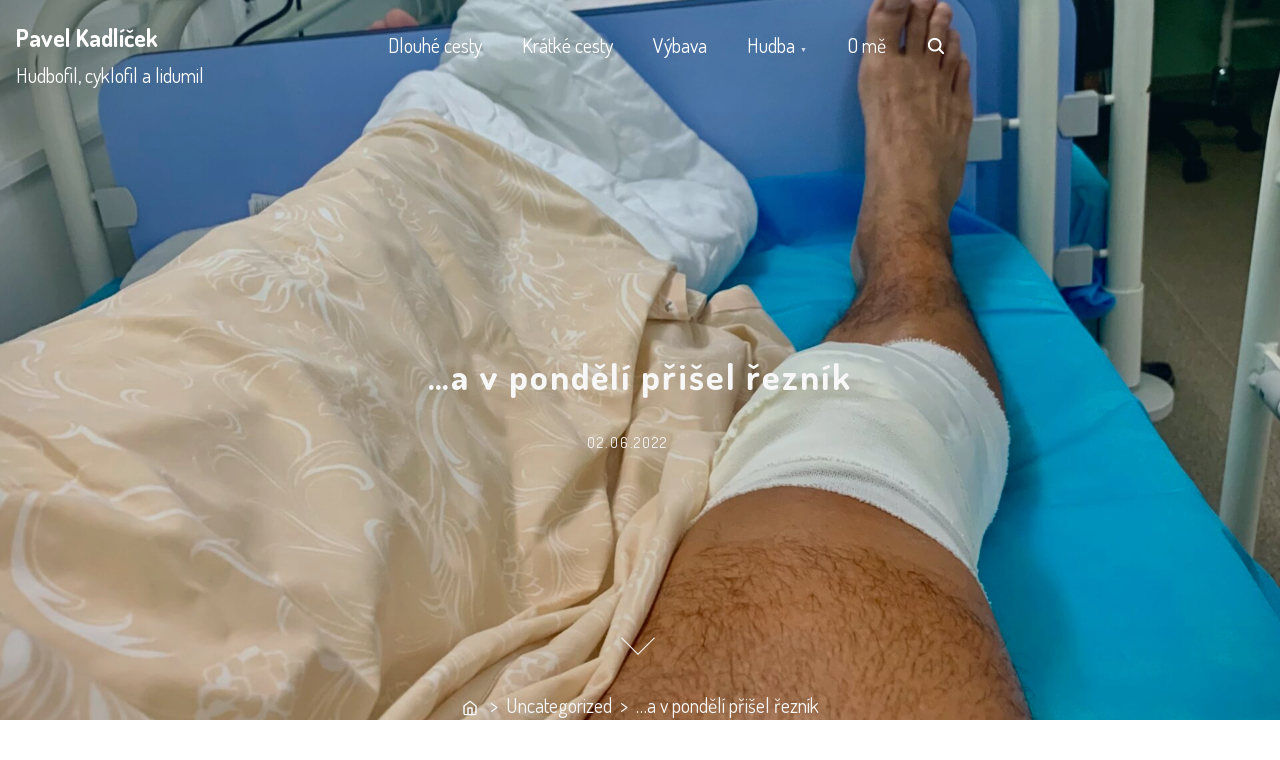

--- FILE ---
content_type: text/html; charset=UTF-8
request_url: https://pavelkadlicek.cz/uncategorized/a-v-pondeli-prisel-reznik
body_size: 14436
content:
<!doctype html>
<html lang="en-US">
<head>
	<meta charset="UTF-8">
	<meta name="viewport" content="width=device-width, initial-scale=1">
	<link rel="profile" href="https://gmpg.org/xfn/11">
	<title>&#8230;a v pondělí přišel řezník &#8211; Pavel Kadlíček</title>
<meta name='robots' content='max-image-preview:large' />
<link rel='dns-prefetch' href='//fonts.googleapis.com' />
<link rel='dns-prefetch' href='//s.w.org' />
<link href='https://fonts.gstatic.com' crossorigin rel='preconnect' />
<link rel="alternate" type="application/rss+xml" title="Pavel Kadlíček &raquo; Feed" href="https://pavelkadlicek.cz/feed" />
<link rel="alternate" type="application/rss+xml" title="Pavel Kadlíček &raquo; Comments Feed" href="https://pavelkadlicek.cz/comments/feed" />
<script>
window._wpemojiSettings = {"baseUrl":"https:\/\/s.w.org\/images\/core\/emoji\/13.1.0\/72x72\/","ext":".png","svgUrl":"https:\/\/s.w.org\/images\/core\/emoji\/13.1.0\/svg\/","svgExt":".svg","source":{"concatemoji":"https:\/\/pavelkadlicek.cz\/wp-includes\/js\/wp-emoji-release.min.js?ver=5.9.12"}};
/*! This file is auto-generated */
!function(e,a,t){var n,r,o,i=a.createElement("canvas"),p=i.getContext&&i.getContext("2d");function s(e,t){var a=String.fromCharCode;p.clearRect(0,0,i.width,i.height),p.fillText(a.apply(this,e),0,0);e=i.toDataURL();return p.clearRect(0,0,i.width,i.height),p.fillText(a.apply(this,t),0,0),e===i.toDataURL()}function c(e){var t=a.createElement("script");t.src=e,t.defer=t.type="text/javascript",a.getElementsByTagName("head")[0].appendChild(t)}for(o=Array("flag","emoji"),t.supports={everything:!0,everythingExceptFlag:!0},r=0;r<o.length;r++)t.supports[o[r]]=function(e){if(!p||!p.fillText)return!1;switch(p.textBaseline="top",p.font="600 32px Arial",e){case"flag":return s([127987,65039,8205,9895,65039],[127987,65039,8203,9895,65039])?!1:!s([55356,56826,55356,56819],[55356,56826,8203,55356,56819])&&!s([55356,57332,56128,56423,56128,56418,56128,56421,56128,56430,56128,56423,56128,56447],[55356,57332,8203,56128,56423,8203,56128,56418,8203,56128,56421,8203,56128,56430,8203,56128,56423,8203,56128,56447]);case"emoji":return!s([10084,65039,8205,55357,56613],[10084,65039,8203,55357,56613])}return!1}(o[r]),t.supports.everything=t.supports.everything&&t.supports[o[r]],"flag"!==o[r]&&(t.supports.everythingExceptFlag=t.supports.everythingExceptFlag&&t.supports[o[r]]);t.supports.everythingExceptFlag=t.supports.everythingExceptFlag&&!t.supports.flag,t.DOMReady=!1,t.readyCallback=function(){t.DOMReady=!0},t.supports.everything||(n=function(){t.readyCallback()},a.addEventListener?(a.addEventListener("DOMContentLoaded",n,!1),e.addEventListener("load",n,!1)):(e.attachEvent("onload",n),a.attachEvent("onreadystatechange",function(){"complete"===a.readyState&&t.readyCallback()})),(n=t.source||{}).concatemoji?c(n.concatemoji):n.wpemoji&&n.twemoji&&(c(n.twemoji),c(n.wpemoji)))}(window,document,window._wpemojiSettings);
</script>
<style>
img.wp-smiley,
img.emoji {
	display: inline !important;
	border: none !important;
	box-shadow: none !important;
	height: 1em !important;
	width: 1em !important;
	margin: 0 0.07em !important;
	vertical-align: -0.1em !important;
	background: none !important;
	padding: 0 !important;
}
</style>
	<link rel='stylesheet' id='wp-block-library-css'  href='https://pavelkadlicek.cz/wp-includes/css/dist/block-library/style.min.css?ver=5.9.12' media='all' />
<style id='global-styles-inline-css'>
body{--wp--preset--color--black: #000000;--wp--preset--color--cyan-bluish-gray: #abb8c3;--wp--preset--color--white: #ffffff;--wp--preset--color--pale-pink: #f78da7;--wp--preset--color--vivid-red: #cf2e2e;--wp--preset--color--luminous-vivid-orange: #ff6900;--wp--preset--color--luminous-vivid-amber: #fcb900;--wp--preset--color--light-green-cyan: #7bdcb5;--wp--preset--color--vivid-green-cyan: #00d084;--wp--preset--color--pale-cyan-blue: #8ed1fc;--wp--preset--color--vivid-cyan-blue: #0693e3;--wp--preset--color--vivid-purple: #9b51e0;--wp--preset--color--green: #0b8276;--wp--preset--color--yellow: #fbc02d;--wp--preset--gradient--vivid-cyan-blue-to-vivid-purple: linear-gradient(135deg,rgba(6,147,227,1) 0%,rgb(155,81,224) 100%);--wp--preset--gradient--light-green-cyan-to-vivid-green-cyan: linear-gradient(135deg,rgb(122,220,180) 0%,rgb(0,208,130) 100%);--wp--preset--gradient--luminous-vivid-amber-to-luminous-vivid-orange: linear-gradient(135deg,rgba(252,185,0,1) 0%,rgba(255,105,0,1) 100%);--wp--preset--gradient--luminous-vivid-orange-to-vivid-red: linear-gradient(135deg,rgba(255,105,0,1) 0%,rgb(207,46,46) 100%);--wp--preset--gradient--very-light-gray-to-cyan-bluish-gray: linear-gradient(135deg,rgb(238,238,238) 0%,rgb(169,184,195) 100%);--wp--preset--gradient--cool-to-warm-spectrum: linear-gradient(135deg,rgb(74,234,220) 0%,rgb(151,120,209) 20%,rgb(207,42,186) 40%,rgb(238,44,130) 60%,rgb(251,105,98) 80%,rgb(254,248,76) 100%);--wp--preset--gradient--blush-light-purple: linear-gradient(135deg,rgb(255,206,236) 0%,rgb(152,150,240) 100%);--wp--preset--gradient--blush-bordeaux: linear-gradient(135deg,rgb(254,205,165) 0%,rgb(254,45,45) 50%,rgb(107,0,62) 100%);--wp--preset--gradient--luminous-dusk: linear-gradient(135deg,rgb(255,203,112) 0%,rgb(199,81,192) 50%,rgb(65,88,208) 100%);--wp--preset--gradient--pale-ocean: linear-gradient(135deg,rgb(255,245,203) 0%,rgb(182,227,212) 50%,rgb(51,167,181) 100%);--wp--preset--gradient--electric-grass: linear-gradient(135deg,rgb(202,248,128) 0%,rgb(113,206,126) 100%);--wp--preset--gradient--midnight: linear-gradient(135deg,rgb(2,3,129) 0%,rgb(40,116,252) 100%);--wp--preset--duotone--dark-grayscale: url('#wp-duotone-dark-grayscale');--wp--preset--duotone--grayscale: url('#wp-duotone-grayscale');--wp--preset--duotone--purple-yellow: url('#wp-duotone-purple-yellow');--wp--preset--duotone--blue-red: url('#wp-duotone-blue-red');--wp--preset--duotone--midnight: url('#wp-duotone-midnight');--wp--preset--duotone--magenta-yellow: url('#wp-duotone-magenta-yellow');--wp--preset--duotone--purple-green: url('#wp-duotone-purple-green');--wp--preset--duotone--blue-orange: url('#wp-duotone-blue-orange');--wp--preset--font-size--small: 13px;--wp--preset--font-size--medium: 20px;--wp--preset--font-size--large: 36px;--wp--preset--font-size--x-large: 42px;}.has-black-color{color: var(--wp--preset--color--black) !important;}.has-cyan-bluish-gray-color{color: var(--wp--preset--color--cyan-bluish-gray) !important;}.has-white-color{color: var(--wp--preset--color--white) !important;}.has-pale-pink-color{color: var(--wp--preset--color--pale-pink) !important;}.has-vivid-red-color{color: var(--wp--preset--color--vivid-red) !important;}.has-luminous-vivid-orange-color{color: var(--wp--preset--color--luminous-vivid-orange) !important;}.has-luminous-vivid-amber-color{color: var(--wp--preset--color--luminous-vivid-amber) !important;}.has-light-green-cyan-color{color: var(--wp--preset--color--light-green-cyan) !important;}.has-vivid-green-cyan-color{color: var(--wp--preset--color--vivid-green-cyan) !important;}.has-pale-cyan-blue-color{color: var(--wp--preset--color--pale-cyan-blue) !important;}.has-vivid-cyan-blue-color{color: var(--wp--preset--color--vivid-cyan-blue) !important;}.has-vivid-purple-color{color: var(--wp--preset--color--vivid-purple) !important;}.has-black-background-color{background-color: var(--wp--preset--color--black) !important;}.has-cyan-bluish-gray-background-color{background-color: var(--wp--preset--color--cyan-bluish-gray) !important;}.has-white-background-color{background-color: var(--wp--preset--color--white) !important;}.has-pale-pink-background-color{background-color: var(--wp--preset--color--pale-pink) !important;}.has-vivid-red-background-color{background-color: var(--wp--preset--color--vivid-red) !important;}.has-luminous-vivid-orange-background-color{background-color: var(--wp--preset--color--luminous-vivid-orange) !important;}.has-luminous-vivid-amber-background-color{background-color: var(--wp--preset--color--luminous-vivid-amber) !important;}.has-light-green-cyan-background-color{background-color: var(--wp--preset--color--light-green-cyan) !important;}.has-vivid-green-cyan-background-color{background-color: var(--wp--preset--color--vivid-green-cyan) !important;}.has-pale-cyan-blue-background-color{background-color: var(--wp--preset--color--pale-cyan-blue) !important;}.has-vivid-cyan-blue-background-color{background-color: var(--wp--preset--color--vivid-cyan-blue) !important;}.has-vivid-purple-background-color{background-color: var(--wp--preset--color--vivid-purple) !important;}.has-black-border-color{border-color: var(--wp--preset--color--black) !important;}.has-cyan-bluish-gray-border-color{border-color: var(--wp--preset--color--cyan-bluish-gray) !important;}.has-white-border-color{border-color: var(--wp--preset--color--white) !important;}.has-pale-pink-border-color{border-color: var(--wp--preset--color--pale-pink) !important;}.has-vivid-red-border-color{border-color: var(--wp--preset--color--vivid-red) !important;}.has-luminous-vivid-orange-border-color{border-color: var(--wp--preset--color--luminous-vivid-orange) !important;}.has-luminous-vivid-amber-border-color{border-color: var(--wp--preset--color--luminous-vivid-amber) !important;}.has-light-green-cyan-border-color{border-color: var(--wp--preset--color--light-green-cyan) !important;}.has-vivid-green-cyan-border-color{border-color: var(--wp--preset--color--vivid-green-cyan) !important;}.has-pale-cyan-blue-border-color{border-color: var(--wp--preset--color--pale-cyan-blue) !important;}.has-vivid-cyan-blue-border-color{border-color: var(--wp--preset--color--vivid-cyan-blue) !important;}.has-vivid-purple-border-color{border-color: var(--wp--preset--color--vivid-purple) !important;}.has-vivid-cyan-blue-to-vivid-purple-gradient-background{background: var(--wp--preset--gradient--vivid-cyan-blue-to-vivid-purple) !important;}.has-light-green-cyan-to-vivid-green-cyan-gradient-background{background: var(--wp--preset--gradient--light-green-cyan-to-vivid-green-cyan) !important;}.has-luminous-vivid-amber-to-luminous-vivid-orange-gradient-background{background: var(--wp--preset--gradient--luminous-vivid-amber-to-luminous-vivid-orange) !important;}.has-luminous-vivid-orange-to-vivid-red-gradient-background{background: var(--wp--preset--gradient--luminous-vivid-orange-to-vivid-red) !important;}.has-very-light-gray-to-cyan-bluish-gray-gradient-background{background: var(--wp--preset--gradient--very-light-gray-to-cyan-bluish-gray) !important;}.has-cool-to-warm-spectrum-gradient-background{background: var(--wp--preset--gradient--cool-to-warm-spectrum) !important;}.has-blush-light-purple-gradient-background{background: var(--wp--preset--gradient--blush-light-purple) !important;}.has-blush-bordeaux-gradient-background{background: var(--wp--preset--gradient--blush-bordeaux) !important;}.has-luminous-dusk-gradient-background{background: var(--wp--preset--gradient--luminous-dusk) !important;}.has-pale-ocean-gradient-background{background: var(--wp--preset--gradient--pale-ocean) !important;}.has-electric-grass-gradient-background{background: var(--wp--preset--gradient--electric-grass) !important;}.has-midnight-gradient-background{background: var(--wp--preset--gradient--midnight) !important;}.has-small-font-size{font-size: var(--wp--preset--font-size--small) !important;}.has-medium-font-size{font-size: var(--wp--preset--font-size--medium) !important;}.has-large-font-size{font-size: var(--wp--preset--font-size--large) !important;}.has-x-large-font-size{font-size: var(--wp--preset--font-size--x-large) !important;}
</style>
<link rel='stylesheet' id='foobox-free-min-css'  href='https://pavelkadlicek.cz/wp-content/plugins/foobox-image-lightbox/free/css/foobox.free.min.css?ver=2.7.17' media='all' />
<link rel='stylesheet' id='pliska-style-css'  href='https://pavelkadlicek.cz/wp-content/themes/pliska/assets/css/app.css?ver=0.2.5' media='all' />
<link rel='stylesheet' media="print" onload="this.media='all'" id='pliska-fonts-css'  href='//fonts.googleapis.com/css?family=Dosis%3A500%2C700%2C900%7CDosis%3A300%2C400&#038;ver=0.2.5#038;subset=latin%2Clatin-ext&#038;display=swap' media='all' />
<script id='pliska-options-js-extra'>
var pliska_customizer_object = {"overlay":"1","animation":"1","fixed_header":"","sticky_header":"1","has_header_image":"1","site_title_animation":"bounce","myAjax":{"ajaxurl":"https:\/\/pavelkadlicek.cz\/wp-admin\/admin-ajax.php","has_voted":false}};
</script>
<script src='https://pavelkadlicek.cz/wp-content/themes/pliska/assets/js/theme-options.min.js?ver=0.2.5' id='pliska-options-js'></script>
<script src='https://pavelkadlicek.cz/wp-includes/js/jquery/jquery.min.js?ver=3.6.0' id='jquery-core-js'></script>
<script src='https://pavelkadlicek.cz/wp-includes/js/jquery/jquery-migrate.min.js?ver=3.3.2' id='jquery-migrate-js'></script>
<script id='foobox-free-min-js-before'>
/* Run FooBox FREE (v2.7.17) */
var FOOBOX = window.FOOBOX = {
	ready: true,
	disableOthers: false,
	o: {wordpress: { enabled: true }, countMessage:'image %index of %total', excludes:'.fbx-link,.nofoobox,.nolightbox,a[href*="pinterest.com/pin/create/button/"]', affiliate : { enabled: false }},
	selectors: [
		".foogallery-container.foogallery-lightbox-foobox", ".foogallery-container.foogallery-lightbox-foobox-free", ".gallery", ".wp-block-gallery", ".wp-caption", ".wp-block-image", "a:has(img[class*=wp-image-])", ".foobox"
	],
	pre: function( $ ){
		// Custom JavaScript (Pre)
		
	},
	post: function( $ ){
		// Custom JavaScript (Post)
		
		// Custom Captions Code
		
	},
	custom: function( $ ){
		// Custom Extra JS
		
	}
};
</script>
<script src='https://pavelkadlicek.cz/wp-content/plugins/foobox-image-lightbox/free/js/foobox.free.min.js?ver=2.7.17' id='foobox-free-min-js'></script>
<link rel="https://api.w.org/" href="https://pavelkadlicek.cz/wp-json/" /><link rel="alternate" type="application/json" href="https://pavelkadlicek.cz/wp-json/wp/v2/posts/17597" /><link rel="EditURI" type="application/rsd+xml" title="RSD" href="https://pavelkadlicek.cz/xmlrpc.php?rsd" />
<link rel="wlwmanifest" type="application/wlwmanifest+xml" href="https://pavelkadlicek.cz/wp-includes/wlwmanifest.xml" /> 
<meta name="generator" content="WordPress 5.9.12" />
<link rel="canonical" href="https://pavelkadlicek.cz/uncategorized/a-v-pondeli-prisel-reznik" />
<link rel='shortlink' href='https://pavelkadlicek.cz/?p=17597' />
<link rel="alternate" type="application/json+oembed" href="https://pavelkadlicek.cz/wp-json/oembed/1.0/embed?url=https%3A%2F%2Fpavelkadlicek.cz%2Funcategorized%2Fa-v-pondeli-prisel-reznik" />
<link rel="alternate" type="text/xml+oembed" href="https://pavelkadlicek.cz/wp-json/oembed/1.0/embed?url=https%3A%2F%2Fpavelkadlicek.cz%2Funcategorized%2Fa-v-pondeli-prisel-reznik&#038;format=xml" />
<link type="text/css" rel="stylesheet" href="https://pavelkadlicek.cz/wp-content/plugins/posts-for-page/pfp.css" />
<meta property="og:image" content="https://pavelkadlicek.cz/wp-content/uploads/2022/06/IMG_0744-scaled.jpg" />	
	<style>
	body {
		color: #404040;
	}
	h1, h2, h3, h4, h5, h6, .entry-title a, .entry-title a:hover, .entry-title a:focus{
		color: #404040;
	}
	.hentry .feather-clock, .hentry .feather-comment {
		stroke: #404040;
		opacity: .75;
	}
	.hentry .tag-icon {
		fill: #404040;
		opacity: .65;
	}
	a {
		color: #128284;
	}
	a:hover, a:active, a:focus {
		color: #066664;
	}
	button, input[type="button"], input[type="reset"], input[type="submit"] {
		background: #0b8276;
	}
	.header-buttons .left-btn button {
		background: #fbc02d;
		border-color: #fbc02d;
	}
	.header-buttons .left-btn button:before {
		border: 2px solid #fbc02d;
	}
	.cart-counter {
		background: #fbc02d;
	}
	.top-meta .cat-links a:nth-of-type(3n+1) {
		background: #fbc02d;
	}
	.top-meta .cat-links a:nth-of-type(3n+1):hover {
		background: #0b8276;
	}
	.widget-area h2, .comments-title, .comment-reply-title, .related-posts-wrapper h2,
	.section-right-image h2, .section-left-image h2, .section-call-to-action h2, 
	.section-fullwidth-2 h2, .services-page h2, .about-page h2 {
		background-image: linear-gradient(to bottom, rgba(251, 192, 45, 0.4) 0%, rgba(251, 192, 45, 0.8) 100%)
	}
	.ionicon-youtube, .ionicon-pinterest, .ionicon-linkedin, .ionicon-instagram {
		fill: #fbc02d	}
	.feather-facebook, .feather-twitter, .feather-mail {
		stroke: #fbc02d	}
	#back-to-top {
		background: #56cdc1;
	}
	#back-to-top:hover {
		background: #249b8f;
	}
	.text-wrapper .entry-title a {
		background-image: linear-gradient(to bottom, #fbc02d 0%, #fbc02d 100%)	
	}
	.navigation .page-numbers:hover,
	.navigation .page-numbers.current {
		background-color: #fbc02d;
	}
	@media (max-width: 40em) {
		.slide-menu {
			background-color:  #066664;
		}
	}
	@media (min-width:40em){
		.search-form button {
			background: #56cdc1;
		}
		.fixed-header .site-menu a {
			color: #666;
		}
		.no-header-image .site-menu a {
			color: #666;
		}
		.no-header-image .ionicon-search {
			fill: #666;
		}
		.static-header .search-item .search-icon svg,
		.sticky-header .search-item .search-icon svg {
			fill: #666;
		}

		.site-menu ul ul a {
			background-color: #066664;
			transition: .4s all;
		}
		.site-menu ul ul a:hover, .site-menu ul ul .focus a, .site-menu ul ul ul a {
			background-color: #004d4b;

		}
		.site-menu ul ul ul .focus a, .site-menu ul ul ul a:hover {
			background-color: #00403e;

		}
		.site-menu .mega-menu ul a{
			background-color: #066664 !important;
		}
		.site-menu .mega-menu > ul > .focus > a, .site-menu .mega-menu ul ul .focus a, .site-menu .mega-menu ul a:hover {
			background-color: #004d4b !important;
		}

		.site-menu ul ul a {
			color: #fff;
		}

		.fixed-header .site-menu ul ul a {
			color: #fff;
		}

		#secondary .tagcloud a:hover {
			background-color: #fbc02d;
		}
	}

	.preloader-inside .bounce1{
		background-color: #0b8276;
	}
	.preloader-inside .bounce2{
		background-color: #fbc02d;
	}

	.has-green-color, .has-green-color:focus, .has-green-color:hover, .has-green-color:visited {
		color: #0b8276	}

	.has-yellow-color, .has-yellow-color:focus, .has-yellow-color:hover, .has-yellow-color:visited {
		color: #a16600	}
	hr.has-yellow-color {
		background-color: #fbc02d	}
	.has-green-color:before {
		border: 1px solid #0b8276	}
	.has-yellow-color:before{
		border: 1px solid #a16600	}
	.has-yellow-background-color {
		background-color: #fbc02d	}
	.has-green-background-color {
		background-color: #0b8276	}
	.dark-mode a, .dark-mode a:hover, .dark-mode a:focus {
		color: #fbc02d;
	}
	</style>
	
		<style>

	.main-navigation-container {
		background: transparent;
		position: fixed;
		z-index: 9;
		transition: background-color .15s ease-out;
	}

	.main-navigation-container.fixed-header {
		background-color: #fff;
	}

	.menu-toggle .burger,
	.menu-toggle .burger:before,
	.menu-toggle .burger:after {
		border-bottom: 2px solid #f7f7f7;
	}

	.fixed-header .menu-toggle .burger,
	.fixed-header .burger:before,
	.fixed-header .burger:after {
		border-bottom: 2px solid #333;
	}

	.main-navigation-container .site-title a, .main-navigation-container p.site-description {
		color: #fff;
	}
	.fixed-header .site-title a, .fixed-header p.site-description {
		color: #333;
	}
	.no-header-image .site-title a, .no-header-image p.site-description {
		color: #333;
	}

	.fixed-header {
		top: 0;
	}

	@media (min-width: 40em) {
		.fixed-header {
			top: auto;
		}
		.site-menu a {
			color: #fff;
		}
	}
	</style> 
	<script>
	</script>
		<style type="text/css">
h1,
h2,
h3,
h4,
h5,
h6 {
	font-family: Dosis ;
}

body {
	font-family: Dosis;
    font-size: 20px;
}

		
</style>
	
<style type="text/css">
.dark-mode-widget {
    display: none}
</style>

<script>

    localStorage.removeItem('pliskaLightMode');
</script> 

<style>.recentcomments a{display:inline !important;padding:0 !important;margin:0 !important;}</style>		
		<style type="text/css">
		.site-title a, .site-description {
			color: #333;
		}
		</style>

				
	<style>
		.header-image-wrapper {
			height: 100vh;
			background-image: url(https://pavelkadlicek.cz/wp-content/uploads/2022/06/IMG_0744-scaled.jpg);
			background-repeat: no-repeat;
			background-size: cover;
			background-position: center;
			position: relative;
			padding-bottom: 2em;
		}
		
					.header-image-wrapper::before {
				background: linear-gradient(to bottom, rgba(25, 151, 210, 0.1), rgba(0, 0, 0, 0.1));
				width: 100%;
				height: 100%;
				top: 0px;
				left: 0px;
				position: absolute;
				display: inline-block;
				content: "";
			} 
				.img-overlay {
			background-color: rgba(0, 0, 0, .1);
		} 
		
		@media (max-width: 40em) {
			.admin-bar .header-image-wrapper {
				height: calc(100vh - 96px);
			}
			.header-image-wrapper {
				height: calc(100vh - 48px);
			}
		}
		
		@media (min-width: 40em){
			.header-image-wrapper {
				background-attachment: fixed;
			}
		}

		
	</style>
	<script>
		//static header fix
		window.addEventListener('DOMContentLoaded', function(){
			if(document.body.className.indexOf('static-header') > -1) {
				var adminBar = document.getElementById('wpadminbar').offsetHeight || 0;
				var menuHeight = document.getElementById("main-navigation").parentElement.offsetHeight + adminBar;
				var headerImgWrapper = document.getElementsByClassName('header-image-wrapper')[0];
				var headerImgHeight = '100vh';
				var dynamicImgHeight = 'calc(' + headerImgHeight + ' - ' + menuHeight + 'px)';
				headerImgWrapper.style.height = dynamicImgHeight;
			}
		})
	</script>

		<noscript><style>.preloader {display: none;}</style></noscript>
			<style id="wp-custom-css">
			body.home #header-page-title h1.entry-title,body.home #header-page-title p.description {
  display: none;
}
@media all and (device-width: 768px) and (device-height: 1024px) and (orientation:portrait) {
	body *: { background-attachment:scroll; }
  .header-image-wrapper { background-attachment:scroll; } /* your css rules for ipad portrait */
}
@media only screen 
  and (min-device-width: 768px) 
  and (max-device-width: 1024px) 
  and (orientation: landscape) 
  and (-webkit-min-device-pixel-ratio: 2) {
	body *: { background-attachment:scroll; }
  .header-image-wrapper { background-attachment:scroll; } /* your css rules for ipad landscape */
}		</style>
		</head>

<body 
class="post-template-default single single-post postid-17597 single-format-standard no-sidebar has-header-image" itemscope itemtype="http://schema.org/WebPage">
	<svg xmlns="http://www.w3.org/2000/svg" viewBox="0 0 0 0" width="0" height="0" focusable="false" role="none" style="visibility: hidden; position: absolute; left: -9999px; overflow: hidden;" ><defs><filter id="wp-duotone-dark-grayscale"><feColorMatrix color-interpolation-filters="sRGB" type="matrix" values=" .299 .587 .114 0 0 .299 .587 .114 0 0 .299 .587 .114 0 0 .299 .587 .114 0 0 " /><feComponentTransfer color-interpolation-filters="sRGB" ><feFuncR type="table" tableValues="0 0.49803921568627" /><feFuncG type="table" tableValues="0 0.49803921568627" /><feFuncB type="table" tableValues="0 0.49803921568627" /><feFuncA type="table" tableValues="1 1" /></feComponentTransfer><feComposite in2="SourceGraphic" operator="in" /></filter></defs></svg><svg xmlns="http://www.w3.org/2000/svg" viewBox="0 0 0 0" width="0" height="0" focusable="false" role="none" style="visibility: hidden; position: absolute; left: -9999px; overflow: hidden;" ><defs><filter id="wp-duotone-grayscale"><feColorMatrix color-interpolation-filters="sRGB" type="matrix" values=" .299 .587 .114 0 0 .299 .587 .114 0 0 .299 .587 .114 0 0 .299 .587 .114 0 0 " /><feComponentTransfer color-interpolation-filters="sRGB" ><feFuncR type="table" tableValues="0 1" /><feFuncG type="table" tableValues="0 1" /><feFuncB type="table" tableValues="0 1" /><feFuncA type="table" tableValues="1 1" /></feComponentTransfer><feComposite in2="SourceGraphic" operator="in" /></filter></defs></svg><svg xmlns="http://www.w3.org/2000/svg" viewBox="0 0 0 0" width="0" height="0" focusable="false" role="none" style="visibility: hidden; position: absolute; left: -9999px; overflow: hidden;" ><defs><filter id="wp-duotone-purple-yellow"><feColorMatrix color-interpolation-filters="sRGB" type="matrix" values=" .299 .587 .114 0 0 .299 .587 .114 0 0 .299 .587 .114 0 0 .299 .587 .114 0 0 " /><feComponentTransfer color-interpolation-filters="sRGB" ><feFuncR type="table" tableValues="0.54901960784314 0.98823529411765" /><feFuncG type="table" tableValues="0 1" /><feFuncB type="table" tableValues="0.71764705882353 0.25490196078431" /><feFuncA type="table" tableValues="1 1" /></feComponentTransfer><feComposite in2="SourceGraphic" operator="in" /></filter></defs></svg><svg xmlns="http://www.w3.org/2000/svg" viewBox="0 0 0 0" width="0" height="0" focusable="false" role="none" style="visibility: hidden; position: absolute; left: -9999px; overflow: hidden;" ><defs><filter id="wp-duotone-blue-red"><feColorMatrix color-interpolation-filters="sRGB" type="matrix" values=" .299 .587 .114 0 0 .299 .587 .114 0 0 .299 .587 .114 0 0 .299 .587 .114 0 0 " /><feComponentTransfer color-interpolation-filters="sRGB" ><feFuncR type="table" tableValues="0 1" /><feFuncG type="table" tableValues="0 0.27843137254902" /><feFuncB type="table" tableValues="0.5921568627451 0.27843137254902" /><feFuncA type="table" tableValues="1 1" /></feComponentTransfer><feComposite in2="SourceGraphic" operator="in" /></filter></defs></svg><svg xmlns="http://www.w3.org/2000/svg" viewBox="0 0 0 0" width="0" height="0" focusable="false" role="none" style="visibility: hidden; position: absolute; left: -9999px; overflow: hidden;" ><defs><filter id="wp-duotone-midnight"><feColorMatrix color-interpolation-filters="sRGB" type="matrix" values=" .299 .587 .114 0 0 .299 .587 .114 0 0 .299 .587 .114 0 0 .299 .587 .114 0 0 " /><feComponentTransfer color-interpolation-filters="sRGB" ><feFuncR type="table" tableValues="0 0" /><feFuncG type="table" tableValues="0 0.64705882352941" /><feFuncB type="table" tableValues="0 1" /><feFuncA type="table" tableValues="1 1" /></feComponentTransfer><feComposite in2="SourceGraphic" operator="in" /></filter></defs></svg><svg xmlns="http://www.w3.org/2000/svg" viewBox="0 0 0 0" width="0" height="0" focusable="false" role="none" style="visibility: hidden; position: absolute; left: -9999px; overflow: hidden;" ><defs><filter id="wp-duotone-magenta-yellow"><feColorMatrix color-interpolation-filters="sRGB" type="matrix" values=" .299 .587 .114 0 0 .299 .587 .114 0 0 .299 .587 .114 0 0 .299 .587 .114 0 0 " /><feComponentTransfer color-interpolation-filters="sRGB" ><feFuncR type="table" tableValues="0.78039215686275 1" /><feFuncG type="table" tableValues="0 0.94901960784314" /><feFuncB type="table" tableValues="0.35294117647059 0.47058823529412" /><feFuncA type="table" tableValues="1 1" /></feComponentTransfer><feComposite in2="SourceGraphic" operator="in" /></filter></defs></svg><svg xmlns="http://www.w3.org/2000/svg" viewBox="0 0 0 0" width="0" height="0" focusable="false" role="none" style="visibility: hidden; position: absolute; left: -9999px; overflow: hidden;" ><defs><filter id="wp-duotone-purple-green"><feColorMatrix color-interpolation-filters="sRGB" type="matrix" values=" .299 .587 .114 0 0 .299 .587 .114 0 0 .299 .587 .114 0 0 .299 .587 .114 0 0 " /><feComponentTransfer color-interpolation-filters="sRGB" ><feFuncR type="table" tableValues="0.65098039215686 0.40392156862745" /><feFuncG type="table" tableValues="0 1" /><feFuncB type="table" tableValues="0.44705882352941 0.4" /><feFuncA type="table" tableValues="1 1" /></feComponentTransfer><feComposite in2="SourceGraphic" operator="in" /></filter></defs></svg><svg xmlns="http://www.w3.org/2000/svg" viewBox="0 0 0 0" width="0" height="0" focusable="false" role="none" style="visibility: hidden; position: absolute; left: -9999px; overflow: hidden;" ><defs><filter id="wp-duotone-blue-orange"><feColorMatrix color-interpolation-filters="sRGB" type="matrix" values=" .299 .587 .114 0 0 .299 .587 .114 0 0 .299 .587 .114 0 0 .299 .587 .114 0 0 " /><feComponentTransfer color-interpolation-filters="sRGB" ><feFuncR type="table" tableValues="0.098039215686275 1" /><feFuncG type="table" tableValues="0 0.66274509803922" /><feFuncB type="table" tableValues="0.84705882352941 0.41960784313725" /><feFuncA type="table" tableValues="1 1" /></feComponentTransfer><feComposite in2="SourceGraphic" operator="in" /></filter></defs></svg><div id="page" class="site">
	<a class="skip-link screen-reader-text" href="#primary">Skip to content</a>

<header id="masthead" class="site-header" role="banner"  itemscope itemtype="http://schema.org/WPHeader">
	<div class="main-navigation-container">
		<div class="site-branding">
							<div class="site-title">
					 <a href="https://pavelkadlicek.cz/"  itemprop="headline" rel="home" >Pavel Kadlíček</a>
											<p class="site-description"  itemprop="description"> Hudbofil, cyklofil a lidumil</p>
					 
				</div> 
					</div><!-- .site-branding -->
		<!--main nav -->
		<nav id="main-navigation" class="main-navigation site-menu" role="navigation" tabindex="-1"  itemscope itemtype="http://schema.org/SiteNavigationElement">
				<button aria-label="Click to toggle dark mode" class="dark-mode-widget">
		<div class="theme-toggle"></div>
		<div><span></span></div>
	</button>
		<script>
	(function(){
		var switchers = document.getElementsByClassName('dark-mode-widget');
		for (var i = 0; i < switchers.length; i++) {
			var switcher = switchers[i];
			if (localStorage.getItem('pliskaNightMode')) {
				document.body.className +=' dark-mode';
				switcher.className += ' js-toggle--checked';
			}
			if (localStorage.getItem('pliskaLightMode')) {
				document.body.className = document.body.className.replace('dark-mode', '');
				switcher.className = switcher.className.replace('js-toggle--checked', '');
			}
			if(document.body.className.indexOf('dark-mode')> -1){
				switcher.className += ' js-toggle--checked';
			}
		}
	})();
	</script>
				<button class="menu-toggle" data-toggle="collapse" aria-controls="top-menu" aria-expanded="false" aria-label="Toggle Navigation">
				<span class="menu-toggle-icon">
					<input class="burger-check" id="burger-check" type="checkbox"><label for="burger-check" class="burger"></label>
				</span>
			</button>
			<div class="slide-menu slide-section"><ul id="primary-menu" class=""><li id="menu-item-2185" class="menu-item menu-item-type-post_type menu-item-object-page menu-item-2185"><a href="https://pavelkadlicek.cz/dlouhe-cesty">Dlouhé cesty</a></li>
<li id="menu-item-2156" class="menu-item menu-item-type-post_type menu-item-object-page menu-item-2156"><a href="https://pavelkadlicek.cz/kratke-cesty">Krátké cesty</a></li>
<li id="menu-item-2186" class="menu-item menu-item-type-post_type menu-item-object-page menu-item-2186"><a href="https://pavelkadlicek.cz/vybava">Výbava</a></li>
<li id="menu-item-2150" class="menu-item menu-item-type-post_type menu-item-object-page menu-item-has-children menu-item-2150"><a href="https://pavelkadlicek.cz/hudba">Hudba</a><button class="menu-toggle sub-menu-toggle" aria-expanded="false"><i class="arrow-down"></i><span class="screen-reader-text">Show sub menu</span></button>
<ul class="sub-menu">
	<li id="menu-item-2174" class="menu-item menu-item-type-taxonomy menu-item-object-category menu-item-2174"><a href="https://pavelkadlicek.cz/category/hudba/novinky">Novinky</a></li>
	<li id="menu-item-2171" class="menu-item menu-item-type-post_type menu-item-object-page menu-item-2171"><a href="https://pavelkadlicek.cz/hudba/koncerty">Koncerty</a></li>
	<li id="menu-item-48" class="menu-item menu-item-type-custom menu-item-object-custom menu-item-48"><a target="_blank" rel="noopener" href="http://dubmusic.cz">D.U.B. music</a></li>
</ul>
</li>
<li id="menu-item-2167" class="menu-item menu-item-type-post_type menu-item-object-page menu-item-2167"><a href="https://pavelkadlicek.cz/o-pavel-kadlicek">O mě</a></li>
	
	<li class="search-item">
		<form class="search-form" role="search" method="get" action="https://pavelkadlicek.cz/">
    <label for='s'>
        <span class="screen-reader-text">Search Here...</span>
        <input type="search" class="search-field" placeholder="Search Here..." value="" name="s">
    </label>
	<button type="submit" aria-label="search">
        <i class="search-icon">
            <svg xmlns="http://www.w3.org/2000/svg" width="20" height="20" viewBox="0 0 512 512" role="img" fill="#fff" class="svg-icon ionicon-search"><title>Search</title><path d="M456.69 421.39L362.6 327.3a173.81 173.81 0 0034.84-104.58C397.44 126.38 319.06 48 222.72 48S48 126.38 48 222.72s78.38 174.72 174.72 174.72A173.81 173.81 0 00327.3 362.6l94.09 94.09a25 25 0 0035.3-35.3zM97.92 222.72a124.8 124.8 0 11124.8 124.8 124.95 124.95 0 01-124.8-124.8z"></path></svg>        </i>
    </button>
</form>		<a href="#search-open">
			<span class="screen-reader-text">Search</span>
			<i class="search-icon">
				<svg xmlns="http://www.w3.org/2000/svg" width="20" height="20" viewBox="0 0 512 512" role="img" fill="#fff" class="svg-icon ionicon-search"><title>Search</title><path d="M456.69 421.39L362.6 327.3a173.81 173.81 0 0034.84-104.58C397.44 126.38 319.06 48 222.72 48S48 126.38 48 222.72s78.38 174.72 174.72 174.72A173.81 173.81 0 00327.3 362.6l94.09 94.09a25 25 0 0035.3-35.3zM97.92 222.72a124.8 124.8 0 11124.8 124.8 124.95 124.95 0 01-124.8-124.8z"></path></svg>			</i>
		</a>
	</li>
		<li class="dark-mode-menu-item">
			<button aria-label="Click to toggle dark mode" class="dark-mode-widget">
		<div class="theme-toggle"></div>
		<div><span></span></div>
	</button>
		<script>
	(function(){
		var switchers = document.getElementsByClassName('dark-mode-widget');
		for (var i = 0; i < switchers.length; i++) {
			var switcher = switchers[i];
			if (localStorage.getItem('pliskaNightMode')) {
				document.body.className +=' dark-mode';
				switcher.className += ' js-toggle--checked';
			}
			if (localStorage.getItem('pliskaLightMode')) {
				document.body.className = document.body.className.replace('dark-mode', '');
				switcher.className = switcher.className.replace('js-toggle--checked', '');
			}
			if(document.body.className.indexOf('dark-mode')> -1){
				switcher.className += ' js-toggle--checked';
			}
		}
	})();
	</script>
		</li>
	</ul></div>		</nav>
		<!-- .main nav -->
	</div>
		<div class="header-image-wrapper">
			
	<div id="header-page-title">
	
		<div id="header-page-title-inside"> 
	
					<div class="pretitle-meta">
							</div> <div class="post-title"><h1 class="entry-title" itemprop="headline">&#8230;a v pondělí přišel řezník</h1></div>			<div class="after-title-meta">
				<span class="screen-reader-text">Post date</span><span class="posted-on"><a href="https://pavelkadlicek.cz/uncategorized/a-v-pondeli-prisel-reznik" rel="bookmark"><time class="entry-date published" datetime="2022-06-02T19:00:33+01:00">02.06.2022</time></a></span>			</div> 	
		</div> 
	</div>
	
			<div class="meta-arrow 
				 ">
			<a href="#primary" aria-label="Skip to Content"><span></span></a>
		</div>
		
	<div class="breadcrumbs 
				" 
		 itemprop="breadcrumb"		>
		<div>
			<a href="
		https://pavelkadlicek.cz		">
				<span class="screen-reader-text">
			Home		</span>
			<svg xmlns="http://www.w3.org/2000/svg" width="16" height="16" viewBox="0 0 24 24" fill="none" stroke="#f7f7f7" stroke-width="2" stroke-linecap="round" stroke-linejoin="round" class="feather feather-home"><path d="M3 9l9-7 9 7v11a2 2 0 0 1-2 2H5a2 2 0 0 1-2-2z"></path><polyline points="9 22 9 12 15 12 15 22"></polyline></svg>			</a>

			&nbsp;&nbsp;&#62;&nbsp;&nbsp;Uncategorized&nbsp;&nbsp;&#62;&nbsp;&nbsp;&#8230;a v pondělí přišel řezník		</div>
	</div>
					</div>
			<div class="img-overlay"></div>
		</header>
<!--Site wrapper-->
<div id="wrapper" class="wrapper">
	<main id="primary" class="site-main" role="main">
		
<article id="post-17597" class="post-17597 post type-post status-publish format-standard has-post-thumbnail hentry category-uncategorized">

	<div class="entry-content"  itemprop="articleBody" >
				<span class="post-share-wrap
				">
			<span class="post-share">
				<span class="screen-reader-text">
				Share this post on: 		</span>
				<a aria-label="facebook" title="Share this post on Facebook" target="_blank" href="
				https://www.facebook.com/sharer/sharer.php?u=https://pavelkadlicek.cz/uncategorized/a-v-pondeli-prisel-reznik		">
					<i class="share-icon">
						<svg xmlns="http://www.w3.org/2000/svg" width="24" height="24" viewBox="0 0 24 24" class="svg-icon feather-facebook" role="img" fill="none" stroke-width="2" stroke-linecap="round" stroke-linejoin="round"><path d="M18 2h-3a5 5 0 0 0-5 5v3H7v4h3v8h4v-8h3l1-4h-4V7a1 1 0 0 1 1-1h3z"></path></svg>					</i>
				</a>
				<a aria-label="twitter" title="Share this post on Twitter" href="
				http://twitter.com/intent/tweet?text=Currently%20reading%20&#8230;a%20v%20pondělí%20přišel%20řezník&#038;url=https://pavelkadlicek.cz/uncategorized/a-v-pondeli-prisel-reznik		" target="_blank" rel="noopener noreferrer">
					<i class="share-icon">
						<svg xmlns="http://www.w3.org/2000/svg" width="24" height="24" viewBox="0 0 24 24" role="img" fill="none" stroke-width="2" stroke-linecap="round" stroke-linejoin="round" class="svg-icon feather-twitter"><path d="M23 3a10.9 10.9 0 0 1-3.14 1.53 4.48 4.48 0 0 0-7.86 3v1A10.66 10.66 0 0 1 3 4s-4 9 5 13a11.64 11.64 0 0 1-7 2c9 5 20 0 20-11.5a4.5 4.5 0 0 0-.08-.83A7.72 7.72 0 0 0 23 3z"></path></svg>					</i>
				</a>
				<a aria-label="pinterest" title="Share this post on Pinterest" target="_blank" href="
				https://pinterest.com/pin/create/button/?url=https://pavelkadlicek.cz/uncategorized/a-v-pondeli-prisel-reznik&#038;media=https://pavelkadlicek.cz/wp-content/uploads/2022/06/IMG_0744-scaled.jpg&#038;description=&#8230;a%20v%20pondělí%20přišel%20řezník		">
					<i class="share-icon">
						<svg xmlns="http://www.w3.org/2000/svg" width="24px" height="24px" class="ionicon-pinterest svg-icon" viewBox="0 0 512 512"><path d="M256.05 32c-123.7 0-224 100.3-224 224 0 91.7 55.2 170.5 134.1 205.2-.6-15.6-.1-34.4 3.9-51.4 4.3-18.2 28.8-122.1 28.8-122.1s-7.2-14.3-7.2-35.4c0-33.2 19.2-58 43.2-58 20.4 0 30.2 15.3 30.2 33.6 0 20.5-13.1 51.1-19.8 79.5-5.6 23.8 11.9 43.1 35.4 43.1 42.4 0 71-54.5 71-119.1 0-49.1-33.1-85.8-93.2-85.8-67.9 0-110.3 50.7-110.3 107.3 0 19.5 5.8 33.3 14.8 43.9 4.1 4.9 4.7 6.9 3.2 12.5-1.1 4.1-3.5 14-4.6 18-1.5 5.7-6.1 7.7-11.2 5.6-31.3-12.8-45.9-47-45.9-85.6 0-63.6 53.7-139.9 160.1-139.9 85.5 0 141.8 61.9 141.8 128.3 0 87.9-48.9 153.5-120.9 153.5-24.2 0-46.9-13.1-54.7-27.9 0 0-13 51.6-15.8 61.6-4.7 17.3-14 34.5-22.5 48a225.13 225.13 0 0063.5 9.2c123.7 0 224-100.3 224-224S379.75 32 256.05 32z" /></svg>					</i>
				</a>
				<a target="_blank" title="Share this post on Linkedin" href="
				http://www.linkedin.com/shareArticle?mini=true&#038;url=https://pavelkadlicek.cz/uncategorized/a-v-pondeli-prisel-reznik&#038;title=&#8230;a%20v%20pondělí%20přišel%20řezník&#038;source=Pavel%20Kadlíček		">
					<i class="share-icon">
						<svg xmlns="http://www.w3.org/2000/svg" width="24px" height="24px" class="ionicon-linkedin svg-icon" role="img" viewBox="0 0 512 512"><path d="M444.17 32H70.28C49.85 32 32 46.7 32 66.89v374.72C32 461.91 49.85 480 70.28 480h373.78c20.54 0 35.94-18.21 35.94-38.39V66.89C480.12 46.7 464.6 32 444.17 32zm-273.3 373.43h-64.18V205.88h64.18zM141 175.54h-.46c-20.54 0-33.84-15.29-33.84-34.43 0-19.49 13.65-34.42 34.65-34.42s33.85 14.82 34.31 34.42c-.01 19.14-13.31 34.43-34.66 34.43zm264.43 229.89h-64.18V296.32c0-26.14-9.34-44-32.56-44-17.74 0-28.24 12-32.91 23.69-1.75 4.2-2.22 9.92-2.22 15.76v113.66h-64.18V205.88h64.18v27.77c9.34-13.3 23.93-32.44 57.88-32.44 42.13 0 74 27.77 74 87.64z" /></svg>					</i>
				</a>
			</span>
		</span>
		<p>..a vyřešil vyřešitelné. Fotbal mne poslal s kolenem do věčných lovišť a řezník tak zvedl prst a pronesl lakonické &#8220;to bude hračka&#8230;&#8221;. A tak jsem si pospal, třikrát poté omdlel&#8230;a teď, sedíce druhý den ve svém separé s berličkama v ruce křičím do světa &#8221; Nesnáším fotbal&#8230;Nesnáším fotbal&#8230;Nesnáším fotbal&#8230;.&#8221;</p>
<p>Do odjezdu s Amálkou směr Francie mi tikají hodinky ještě měsíc a půl. To by v tom byl čert, abych z toho prasečího kolene neudělal zajíce!</p>
<p><img class="alignnone size-medium wp-image-17596" src="https://pavelkadlicek.cz/wp-content/uploads/2022/06/IMG_0744-225x300.jpg" alt="" width="225" height="300" srcset="https://pavelkadlicek.cz/wp-content/uploads/2022/06/IMG_0744-225x300.jpg 225w, https://pavelkadlicek.cz/wp-content/uploads/2022/06/IMG_0744-450x600.jpg 450w, https://pavelkadlicek.cz/wp-content/uploads/2022/06/IMG_0744-1152x1536.jpg 1152w, https://pavelkadlicek.cz/wp-content/uploads/2022/06/IMG_0744-1536x2048.jpg 1536w, https://pavelkadlicek.cz/wp-content/uploads/2022/06/IMG_0744-scaled.jpg 1920w" sizes="(max-width: 225px) 100vw, 225px" /></p>
	</div><!-- .entry-content -->

	<footer class="entry-footer">
				<span class="post-share-wrap
				">
			<span class="post-share">
				<span class="screen-reader-text">
				Share this post on: 		</span>
				<a aria-label="facebook" title="Share this post on Facebook" target="_blank" href="
				https://www.facebook.com/sharer/sharer.php?u=https://pavelkadlicek.cz/uncategorized/a-v-pondeli-prisel-reznik		">
					<i class="share-icon">
						<svg xmlns="http://www.w3.org/2000/svg" width="24" height="24" viewBox="0 0 24 24" class="svg-icon feather-facebook" role="img" fill="none" stroke-width="2" stroke-linecap="round" stroke-linejoin="round"><path d="M18 2h-3a5 5 0 0 0-5 5v3H7v4h3v8h4v-8h3l1-4h-4V7a1 1 0 0 1 1-1h3z"></path></svg>					</i>
				</a>
				<a aria-label="twitter" title="Share this post on Twitter" href="
				http://twitter.com/intent/tweet?text=Currently%20reading%20&#8230;a%20v%20pondělí%20přišel%20řezník&#038;url=https://pavelkadlicek.cz/uncategorized/a-v-pondeli-prisel-reznik		" target="_blank" rel="noopener noreferrer">
					<i class="share-icon">
						<svg xmlns="http://www.w3.org/2000/svg" width="24" height="24" viewBox="0 0 24 24" role="img" fill="none" stroke-width="2" stroke-linecap="round" stroke-linejoin="round" class="svg-icon feather-twitter"><path d="M23 3a10.9 10.9 0 0 1-3.14 1.53 4.48 4.48 0 0 0-7.86 3v1A10.66 10.66 0 0 1 3 4s-4 9 5 13a11.64 11.64 0 0 1-7 2c9 5 20 0 20-11.5a4.5 4.5 0 0 0-.08-.83A7.72 7.72 0 0 0 23 3z"></path></svg>					</i>
				</a>
				<a aria-label="pinterest" title="Share this post on Pinterest" target="_blank" href="
				https://pinterest.com/pin/create/button/?url=https://pavelkadlicek.cz/uncategorized/a-v-pondeli-prisel-reznik&#038;media=https://pavelkadlicek.cz/wp-content/uploads/2022/06/IMG_0744-scaled.jpg&#038;description=&#8230;a%20v%20pondělí%20přišel%20řezník		">
					<i class="share-icon">
						<svg xmlns="http://www.w3.org/2000/svg" width="24px" height="24px" class="ionicon-pinterest svg-icon" viewBox="0 0 512 512"><path d="M256.05 32c-123.7 0-224 100.3-224 224 0 91.7 55.2 170.5 134.1 205.2-.6-15.6-.1-34.4 3.9-51.4 4.3-18.2 28.8-122.1 28.8-122.1s-7.2-14.3-7.2-35.4c0-33.2 19.2-58 43.2-58 20.4 0 30.2 15.3 30.2 33.6 0 20.5-13.1 51.1-19.8 79.5-5.6 23.8 11.9 43.1 35.4 43.1 42.4 0 71-54.5 71-119.1 0-49.1-33.1-85.8-93.2-85.8-67.9 0-110.3 50.7-110.3 107.3 0 19.5 5.8 33.3 14.8 43.9 4.1 4.9 4.7 6.9 3.2 12.5-1.1 4.1-3.5 14-4.6 18-1.5 5.7-6.1 7.7-11.2 5.6-31.3-12.8-45.9-47-45.9-85.6 0-63.6 53.7-139.9 160.1-139.9 85.5 0 141.8 61.9 141.8 128.3 0 87.9-48.9 153.5-120.9 153.5-24.2 0-46.9-13.1-54.7-27.9 0 0-13 51.6-15.8 61.6-4.7 17.3-14 34.5-22.5 48a225.13 225.13 0 0063.5 9.2c123.7 0 224-100.3 224-224S379.75 32 256.05 32z" /></svg>					</i>
				</a>
				<a target="_blank" title="Share this post on Linkedin" href="
				http://www.linkedin.com/shareArticle?mini=true&#038;url=https://pavelkadlicek.cz/uncategorized/a-v-pondeli-prisel-reznik&#038;title=&#8230;a%20v%20pondělí%20přišel%20řezník&#038;source=Pavel%20Kadlíček		">
					<i class="share-icon">
						<svg xmlns="http://www.w3.org/2000/svg" width="24px" height="24px" class="ionicon-linkedin svg-icon" role="img" viewBox="0 0 512 512"><path d="M444.17 32H70.28C49.85 32 32 46.7 32 66.89v374.72C32 461.91 49.85 480 70.28 480h373.78c20.54 0 35.94-18.21 35.94-38.39V66.89C480.12 46.7 464.6 32 444.17 32zm-273.3 373.43h-64.18V205.88h64.18zM141 175.54h-.46c-20.54 0-33.84-15.29-33.84-34.43 0-19.49 13.65-34.42 34.65-34.42s33.85 14.82 34.31 34.42c-.01 19.14-13.31 34.43-34.66 34.43zm264.43 229.89h-64.18V296.32c0-26.14-9.34-44-32.56-44-17.74 0-28.24 12-32.91 23.69-1.75 4.2-2.22 9.92-2.22 15.76v113.66h-64.18V205.88h64.18v27.77c9.34-13.3 23.93-32.44 57.88-32.44 42.13 0 74 27.77 74 87.64z" /></svg>					</i>
				</a>
			</span>
		</span>
			</footer><!-- .entry-footer -->
</article><!-- #post-17597 -->		<div class="about-author
				">
			<div class="about-author-image">
				<figure>
					<img alt='Avatar&nbsp;Pavel Kadlíček' title='Gravatar&nbsp;Pavel Kadlíček' src='https://secure.gravatar.com/avatar/f59e29f2c66f7b1951b126c794a61881?s=80&#038;d=mm&#038;r=g' srcset='https://secure.gravatar.com/avatar/f59e29f2c66f7b1951b126c794a61881?s=160&#038;d=mm&#038;r=g 2x' class='avatar avatar-80 photo' height='80' width='80' loading='lazy'/>				</figure>
			</div>
			<div class="about-author-text">
				<h2>
					Author: Pavel Kadlíček				</h2>
								<button class="read-more">
					<a href="https://pavelkadlicek.cz/author/top">
						View all posts by						Pavel Kadlíček					</a>
				</button>
			</div>
		</div>
		
	<nav class="navigation post-navigation" aria-label="Posts navigation">
		<h2 class="screen-reader-text">Posts navigation</h2>
		<div class="nav-links"><div class="nav-previous"><a href="https://pavelkadlicek.cz/hudba/den-sousedu-2022" rel="prev"><span class="nav-subtitle">&#60;</span> <span class="nav-title">Den Sousedů 2022</span></a></div><div class="nav-next"><a href="https://pavelkadlicek.cz/uncategorized/costarica-bike-video" rel="next"><span class="nav-title">CostaRica Bike video </span><span class="nav-subtitle">&#62;</span></a></div></div>
	</nav>
	</main><!-- #main -->
	</div>

	<a href="#" aria-label="Back to top">
		<button id="back-to-top">
			<i class="arrow_carrot-2up">
				<svg xmlns="http://www.w3.org/2000/svg" width="24" height="24" viewBox="0 0 24 24" role="img" fill="none" stroke="#fff" stroke-width="2" stroke-linecap="round" stroke-linejoin="round" class="svg-icon feather-chevrons-up"><polyline points="17 11 12 6 7 11"></polyline><polyline points="17 18 12 13 7 18"></polyline></svg>			</i>
		</button>
	</a>
		<div id="search-open">
		<div class="search-box-wrap">
			<div class="header-search-form" role="search">
				<form class="search-form" role="search" method="get" action="https://pavelkadlicek.cz/">
    <label for='s'>
        <span class="screen-reader-text">Search Here...</span>
        <input type="search" class="search-field" placeholder="Search Here..." value="" name="s">
    </label>
	<button type="submit" aria-label="search">
        <i class="search-icon">
            <svg xmlns="http://www.w3.org/2000/svg" width="20" height="20" viewBox="0 0 512 512" role="img" fill="#fff" class="svg-icon ionicon-search"><title>Search</title><path d="M456.69 421.39L362.6 327.3a173.81 173.81 0 0034.84-104.58C397.44 126.38 319.06 48 222.72 48S48 126.38 48 222.72s78.38 174.72 174.72 174.72A173.81 173.81 0 00327.3 362.6l94.09 94.09a25 25 0 0035.3-35.3zM97.92 222.72a124.8 124.8 0 11124.8 124.8 124.95 124.95 0 01-124.8-124.8z"></path></svg>        </i>
    </button>
</form>			</div>
		</div>
		<a href="#search-close" class="close">
			<button class="close-btn" tabindex="-1" aria-label="close">
			<svg xmlns="http://www.w3.org/2000/svg" viewBox="0 0 512 512" role="img" fill="#404040" class="svg-icon ionicon" width="24" height="24"><title>Close</title><path d="M289.94 256l95-95A24 24 0 00351 127l-95 95-95-95a24 24 0 00-34 34l95 95-95 95a24 24 0 1034 34l95-95 95 95a24 24 0 0034-34z"></path></svg>	</button>
		</a>
	</div>
	<a href="#search-close" class="search-close"></a>
	
<footer id="colophon" class="site-footer" role="complementary"  itemscope itemtype="http://schema.org/WPFooter" aria-label="Footer">
	
	<ul class="social-icons">
			<li class="social-icon phone">
			<a href="#">
			<svg xmlns="http://www.w3.org/2000/svg" width="24" height="24" viewBox="0 0 24 24" role="img" fill="none" stroke-width="2" stroke-linecap="round" stroke-linejoin="round" class="feather feather-phone"><path d="M22 16.92v3a2 2 0 0 1-2.18 2 19.79 19.79 0 0 1-8.63-3.07 19.5 19.5 0 0 1-6-6 19.79 19.79 0 0 1-3.07-8.67A2 2 0 0 1 4.11 2h3a2 2 0 0 1 2 1.72 12.84 12.84 0 0 0 .7 2.81 2 2 0 0 1-.45 2.11L8.09 9.91a16 16 0 0 0 6 6l1.27-1.27a2 2 0 0 1 2.11-.45 12.84 12.84 0 0 0 2.81.7A2 2 0 0 1 22 16.92z"></path></svg>			 <span>+420739573669</span>
			</a>
		</li>
		 	   <li class="social-icon facebook">
		   <a href="https://www.facebook.com/kadlicek.pavel" aria-label="Facebook">
				<svg xmlns="http://www.w3.org/2000/svg" width="24" height="24" viewBox="0 0 24 24" class="svg-icon feather-facebook" role="img" fill="none" stroke-width="2" stroke-linecap="round" stroke-linejoin="round"><path d="M18 2h-3a5 5 0 0 0-5 5v3H7v4h3v8h4v-8h3l1-4h-4V7a1 1 0 0 1 1-1h3z"></path></svg>		   </a>
	   </li> 
			   <li class="social-icon instagram">
		   <a href="https://www.instagram.com/paveldubmusic/" aria-label="Instagram">
				<svg xmlns="http://www.w3.org/2000/svg" class="ionicon-instagram svg-icon" width="24" height="24" viewBox="0 0 512 512"><path d="M349.33 69.33a93.62 93.62 0 0193.34 93.34v186.66a93.62 93.62 0 01-93.34 93.34H162.67a93.62 93.62 0 01-93.34-93.34V162.67a93.62 93.62 0 0193.34-93.34h186.66m0-37.33H162.67C90.8 32 32 90.8 32 162.67v186.66C32 421.2 90.8 480 162.67 480h186.66C421.2 480 480 421.2 480 349.33V162.67C480 90.8 421.2 32 349.33 32z" /><path d="M377.33 162.67a28 28 0 1128-28 27.94 27.94 0 01-28 28zM256 181.33A74.67 74.67 0 11181.33 256 74.75 74.75 0 01256 181.33m0-37.33a112 112 0 10112 112 112 112 0 00-112-112z" /></svg>		   </a>
	   </li> 
			   <li class="social-icon email">
		   <a href="mailto:top@dubmusic.cz" aria-label="Email">
				<svg xmlns="http://www.w3.org/2000/svg" width="24" height="24" viewBox="0 0 24 24" role="img" fill="none" stroke-width="2" stroke-linecap="round" stroke-linejoin="round" class="feather feather-mail svg-icon"><path d="M4 4h16c1.1 0 2 .9 2 2v12c0 1.1-.9 2-2 2H4c-1.1 0-2-.9-2-2V6c0-1.1.9-2 2-2z"></path><polyline points="22,6 12,13 2,6"></polyline></svg>		   </a>
	   </li>
		
	</ul> <!--.social-icons--> 
			<div class="wrapper widget-area"  itemscope itemtype="http://schema.org/WPSideBar" aria-label="Footer Widget Area">
						<div class="widget-column footer-widget-1">
				<section id="recent-comments-2"><h3 class="heading">Komentáře</h3><ul id="recentcomments"><li class="recentcomments"><span class="comment-author-link">majer</span> on <a href="https://pavelkadlicek.cz/dlouhe-cesty/transrepublicabike/den-sesty#comment-8698">Den šestý</a></li><li class="recentcomments"><span class="comment-author-link">Jan S.</span> on <a href="https://pavelkadlicek.cz/dlouhe-cesty/transrepublicabike/den-ctvrty#comment-8697">Den čtvrtý</a></li><li class="recentcomments"><span class="comment-author-link"><a href='https://dokopce.rajce.idnes.cz/' rel='external nofollow ugc' class='url'>Jan S.</a></span> on <a href="https://pavelkadlicek.cz/kratke-cesty/utek-z-karanteny#comment-8674">Útěk z karantény</a></li><li class="recentcomments"><span class="comment-author-link">Hynas VBT</span> on <a href="https://pavelkadlicek.cz/kratke-cesty/utek-z-karanteny#comment-8668">Útěk z karantény</a></li><li class="recentcomments"><span class="comment-author-link">Pavel Kadlíček</span> on <a href="https://pavelkadlicek.cz/kratke-cesty/utek-z-karanteny#comment-8667">Útěk z karantény</a></li></ul></section><section id="tag_cloud-7"><h3 class="heading">Štítky</h3><div class="tagcloud"><a href="https://pavelkadlicek.cz/tag/andalusia-bike" class="tag-cloud-link tag-link-235 tag-link-position-1" style="font-size: 10.957746478873pt;" aria-label="Andalusia Bike (3 items)">Andalusia Bike</a>
<a href="https://pavelkadlicek.cz/tag/balticbike" class="tag-cloud-link tag-link-274 tag-link-position-2" style="font-size: 15.69014084507pt;" aria-label="BalticBike (11 items)">BalticBike</a>
<a href="https://pavelkadlicek.cz/tag/big-agnes" class="tag-cloud-link tag-link-258 tag-link-position-3" style="font-size: 8pt;" aria-label="big agnes (1 item)">big agnes</a>
<a href="https://pavelkadlicek.cz/tag/brasny" class="tag-cloud-link tag-link-218 tag-link-position-4" style="font-size: 8pt;" aria-label="brašny (1 item)">brašny</a>
<a href="https://pavelkadlicek.cz/tag/camino-de-santiago" class="tag-cloud-link tag-link-213 tag-link-position-5" style="font-size: 9.7746478873239pt;" aria-label="Camino de Santiago (2 items)">Camino de Santiago</a>
<a href="https://pavelkadlicek.cz/tag/camino-portugal-bike" class="tag-cloud-link tag-link-262 tag-link-position-6" style="font-size: 17.169014084507pt;" aria-label="Camino Portugal Bike (16 items)">Camino Portugal Bike</a>
<a href="https://pavelkadlicek.cz/tag/canadabike" class="tag-cloud-link tag-link-219 tag-link-position-7" style="font-size: 8pt;" aria-label="Canadabike (1 item)">Canadabike</a>
<a href="https://pavelkadlicek.cz/tag/ceska-republika" class="tag-cloud-link tag-link-204 tag-link-position-8" style="font-size: 13.915492957746pt;" aria-label="ceska republika (7 items)">ceska republika</a>
<a href="https://pavelkadlicek.cz/tag/costaricabike" class="tag-cloud-link tag-link-254 tag-link-position-9" style="font-size: 8pt;" aria-label="CostaricaBike (1 item)">CostaricaBike</a>
<a href="https://pavelkadlicek.cz/tag/criterion" class="tag-cloud-link tag-link-243 tag-link-position-10" style="font-size: 8pt;" aria-label="criterion (1 item)">criterion</a>
<a href="https://pavelkadlicek.cz/tag/d-u-b" class="tag-cloud-link tag-link-212 tag-link-position-11" style="font-size: 8pt;" aria-label="D.U.B (1 item)">D.U.B</a>
<a href="https://pavelkadlicek.cz/tag/d-u-bmusic" class="tag-cloud-link tag-link-230 tag-link-position-12" style="font-size: 14.901408450704pt;" aria-label="D.U.Bmusic (9 items)">D.U.Bmusic</a>
<a href="https://pavelkadlicek.cz/tag/dub" class="tag-cloud-link tag-link-238 tag-link-position-13" style="font-size: 8pt;" aria-label="dub (1 item)">dub</a>
<a href="https://pavelkadlicek.cz/tag/el-cid" class="tag-cloud-link tag-link-272 tag-link-position-14" style="font-size: 8pt;" aria-label="El Cid (1 item)">El Cid</a>
<a href="https://pavelkadlicek.cz/tag/fuji" class="tag-cloud-link tag-link-245 tag-link-position-15" style="font-size: 8pt;" aria-label="Fuji (1 item)">Fuji</a>
<a href="https://pavelkadlicek.cz/tag/garmin" class="tag-cloud-link tag-link-246 tag-link-position-16" style="font-size: 8pt;" aria-label="Garmin (1 item)">Garmin</a>
<a href="https://pavelkadlicek.cz/tag/kavkaz-bike" class="tag-cloud-link tag-link-225 tag-link-position-17" style="font-size: 8pt;" aria-label="Kavkaz bike (1 item)">Kavkaz bike</a>
<a href="https://pavelkadlicek.cz/tag/kola-detem" class="tag-cloud-link tag-link-229 tag-link-position-18" style="font-size: 22pt;" aria-label="Kola Dětem (52 items)">Kola Dětem</a>
<a href="https://pavelkadlicek.cz/tag/kolo" class="tag-cloud-link tag-link-221 tag-link-position-19" style="font-size: 8pt;" aria-label="kolo (1 item)">kolo</a>
<a href="https://pavelkadlicek.cz/tag/kyrgyzbike" class="tag-cloud-link tag-link-249 tag-link-position-20" style="font-size: 11.943661971831pt;" aria-label="KyrgyzBike (4 items)">KyrgyzBike</a>
<a href="https://pavelkadlicek.cz/tag/massbike" class="tag-cloud-link tag-link-267 tag-link-position-21" style="font-size: 15.69014084507pt;" aria-label="massbike (11 items)">massbike</a>
<a href="https://pavelkadlicek.cz/tag/massif-central-bike" class="tag-cloud-link tag-link-240 tag-link-position-22" style="font-size: 16.380281690141pt;" aria-label="Massif Central Bike (13 items)">Massif Central Bike</a>
<a href="https://pavelkadlicek.cz/tag/mezni-body" class="tag-cloud-link tag-link-215 tag-link-position-23" style="font-size: 8pt;" aria-label="mezní body (1 item)">mezní body</a>
<a href="https://pavelkadlicek.cz/tag/newzealandbike" class="tag-cloud-link tag-link-265 tag-link-position-24" style="font-size: 18.943661971831pt;" aria-label="NewZealandBike (25 items)">NewZealandBike</a>
<a href="https://pavelkadlicek.cz/tag/patagoniabike" class="tag-cloud-link tag-link-220 tag-link-position-25" style="font-size: 8pt;" aria-label="Patagoniabike (1 item)">Patagoniabike</a>
<a href="https://pavelkadlicek.cz/tag/prednaska" class="tag-cloud-link tag-link-211 tag-link-position-26" style="font-size: 8pt;" aria-label="přednáška (1 item)">přednáška</a>
<a href="https://pavelkadlicek.cz/tag/prednasky-besedy" class="tag-cloud-link tag-link-236 tag-link-position-27" style="font-size: 8pt;" aria-label="Přednášky Besedy (1 item)">Přednášky Besedy</a>
<a href="https://pavelkadlicek.cz/tag/salsa-fargo" class="tag-cloud-link tag-link-250 tag-link-position-28" style="font-size: 9.7746478873239pt;" aria-label="Salsa Fargo (2 items)">Salsa Fargo</a>
<a href="https://pavelkadlicek.cz/tag/sardicorsa-bike" class="tag-cloud-link tag-link-216 tag-link-position-29" style="font-size: 8pt;" aria-label="SardiCorsa Bike (1 item)">SardiCorsa Bike</a>
<a href="https://pavelkadlicek.cz/tag/slovenia-bike" class="tag-cloud-link tag-link-232 tag-link-position-30" style="font-size: 9.7746478873239pt;" aria-label="Slovenia bike (2 items)">Slovenia bike</a>
<a href="https://pavelkadlicek.cz/tag/slovensko" class="tag-cloud-link tag-link-222 tag-link-position-31" style="font-size: 10.957746478873pt;" aria-label="Slovensko (3 items)">Slovensko</a>
<a href="https://pavelkadlicek.cz/tag/suunto" class="tag-cloud-link tag-link-247 tag-link-position-32" style="font-size: 8pt;" aria-label="suunto (1 item)">suunto</a>
<a href="https://pavelkadlicek.cz/tag/t-reign" class="tag-cloud-link tag-link-244 tag-link-position-33" style="font-size: 8pt;" aria-label="T-Reign (1 item)">T-Reign</a>
<a href="https://pavelkadlicek.cz/tag/vialaplata" class="tag-cloud-link tag-link-259 tag-link-position-34" style="font-size: 9.7746478873239pt;" aria-label="Vialaplata (2 items)">Vialaplata</a>
<a href="https://pavelkadlicek.cz/tag/viarhona-bike" class="tag-cloud-link tag-link-256 tag-link-position-35" style="font-size: 16.676056338028pt;" aria-label="ViaRhona Bike (14 items)">ViaRhona Bike</a>
<a href="https://pavelkadlicek.cz/tag/vybava" class="tag-cloud-link tag-link-223 tag-link-position-36" style="font-size: 9.7746478873239pt;" aria-label="Výbava (2 items)">Výbava</a>
<a href="https://pavelkadlicek.cz/tag/vystavy" class="tag-cloud-link tag-link-237 tag-link-position-37" style="font-size: 8pt;" aria-label="Výstavy (1 item)">Výstavy</a>
<a href="https://pavelkadlicek.cz/tag/cesko" class="tag-cloud-link tag-link-227 tag-link-position-38" style="font-size: 8pt;" aria-label="česko (1 item)">česko</a></div>
</section>			</div>
						<div class="widget-column footer-widget-2">
				<section id="text-8"><h3 class="widget-title">Podpoř mě</h3>			<div class="textwidget">Jsem v nebývalé úctě a pokoře ke každému, kdo podpoří mne byť jen zakoupením kávy. To abych mohl i nadále živit tyto stránky, touhy a svůj i váš život dobrodružstvím a láskou k životu. <script src="https://pavelkadlicek.cz/wp-includes/js/paypal-button.min.js?merchant=CLG5LJCRMK6K2" data-button="donate" data-currency="CZK" async ></script></div>
		</section><section id="archives-6"><h3 class="widget-title">Archiv</h3>		<label class="screen-reader-text" for="archives-dropdown-6">Archiv</label>
		<select id="archives-dropdown-6" name="archive-dropdown">
			
			<option value="">Select Month</option>
				<option value='https://pavelkadlicek.cz/2026/01'> January 2026 </option>
	<option value='https://pavelkadlicek.cz/2025/12'> December 2025 </option>
	<option value='https://pavelkadlicek.cz/2025/10'> October 2025 </option>
	<option value='https://pavelkadlicek.cz/2025/09'> September 2025 </option>
	<option value='https://pavelkadlicek.cz/2025/08'> August 2025 </option>
	<option value='https://pavelkadlicek.cz/2025/07'> July 2025 </option>
	<option value='https://pavelkadlicek.cz/2025/05'> May 2025 </option>
	<option value='https://pavelkadlicek.cz/2025/04'> April 2025 </option>
	<option value='https://pavelkadlicek.cz/2025/02'> February 2025 </option>
	<option value='https://pavelkadlicek.cz/2025/01'> January 2025 </option>
	<option value='https://pavelkadlicek.cz/2024/12'> December 2024 </option>
	<option value='https://pavelkadlicek.cz/2024/11'> November 2024 </option>
	<option value='https://pavelkadlicek.cz/2024/10'> October 2024 </option>
	<option value='https://pavelkadlicek.cz/2024/08'> August 2024 </option>
	<option value='https://pavelkadlicek.cz/2024/06'> June 2024 </option>
	<option value='https://pavelkadlicek.cz/2024/04'> April 2024 </option>
	<option value='https://pavelkadlicek.cz/2024/03'> March 2024 </option>
	<option value='https://pavelkadlicek.cz/2024/01'> January 2024 </option>
	<option value='https://pavelkadlicek.cz/2023/12'> December 2023 </option>
	<option value='https://pavelkadlicek.cz/2023/11'> November 2023 </option>
	<option value='https://pavelkadlicek.cz/2023/10'> October 2023 </option>
	<option value='https://pavelkadlicek.cz/2023/08'> August 2023 </option>
	<option value='https://pavelkadlicek.cz/2023/07'> July 2023 </option>
	<option value='https://pavelkadlicek.cz/2023/06'> June 2023 </option>
	<option value='https://pavelkadlicek.cz/2023/05'> May 2023 </option>
	<option value='https://pavelkadlicek.cz/2023/04'> April 2023 </option>
	<option value='https://pavelkadlicek.cz/2023/03'> March 2023 </option>
	<option value='https://pavelkadlicek.cz/2023/02'> February 2023 </option>
	<option value='https://pavelkadlicek.cz/2022/12'> December 2022 </option>
	<option value='https://pavelkadlicek.cz/2022/11'> November 2022 </option>
	<option value='https://pavelkadlicek.cz/2022/10'> October 2022 </option>
	<option value='https://pavelkadlicek.cz/2022/09'> September 2022 </option>
	<option value='https://pavelkadlicek.cz/2022/08'> August 2022 </option>
	<option value='https://pavelkadlicek.cz/2022/07'> July 2022 </option>
	<option value='https://pavelkadlicek.cz/2022/06'> June 2022 </option>
	<option value='https://pavelkadlicek.cz/2022/05'> May 2022 </option>
	<option value='https://pavelkadlicek.cz/2022/04'> April 2022 </option>
	<option value='https://pavelkadlicek.cz/2022/03'> March 2022 </option>
	<option value='https://pavelkadlicek.cz/2022/02'> February 2022 </option>
	<option value='https://pavelkadlicek.cz/2022/01'> January 2022 </option>
	<option value='https://pavelkadlicek.cz/2021/12'> December 2021 </option>
	<option value='https://pavelkadlicek.cz/2021/11'> November 2021 </option>
	<option value='https://pavelkadlicek.cz/2021/10'> October 2021 </option>
	<option value='https://pavelkadlicek.cz/2021/09'> September 2021 </option>
	<option value='https://pavelkadlicek.cz/2021/08'> August 2021 </option>
	<option value='https://pavelkadlicek.cz/2021/07'> July 2021 </option>
	<option value='https://pavelkadlicek.cz/2021/06'> June 2021 </option>
	<option value='https://pavelkadlicek.cz/2021/05'> May 2021 </option>
	<option value='https://pavelkadlicek.cz/2021/04'> April 2021 </option>
	<option value='https://pavelkadlicek.cz/2021/03'> March 2021 </option>
	<option value='https://pavelkadlicek.cz/2021/02'> February 2021 </option>
	<option value='https://pavelkadlicek.cz/2020/12'> December 2020 </option>
	<option value='https://pavelkadlicek.cz/2020/11'> November 2020 </option>
	<option value='https://pavelkadlicek.cz/2020/10'> October 2020 </option>
	<option value='https://pavelkadlicek.cz/2020/09'> September 2020 </option>
	<option value='https://pavelkadlicek.cz/2020/08'> August 2020 </option>
	<option value='https://pavelkadlicek.cz/2020/07'> July 2020 </option>
	<option value='https://pavelkadlicek.cz/2020/06'> June 2020 </option>
	<option value='https://pavelkadlicek.cz/2020/05'> May 2020 </option>
	<option value='https://pavelkadlicek.cz/2020/04'> April 2020 </option>
	<option value='https://pavelkadlicek.cz/2020/03'> March 2020 </option>
	<option value='https://pavelkadlicek.cz/2020/02'> February 2020 </option>
	<option value='https://pavelkadlicek.cz/2020/01'> January 2020 </option>
	<option value='https://pavelkadlicek.cz/2019/12'> December 2019 </option>
	<option value='https://pavelkadlicek.cz/2019/11'> November 2019 </option>
	<option value='https://pavelkadlicek.cz/2019/10'> October 2019 </option>
	<option value='https://pavelkadlicek.cz/2019/09'> September 2019 </option>
	<option value='https://pavelkadlicek.cz/2019/08'> August 2019 </option>
	<option value='https://pavelkadlicek.cz/2019/07'> July 2019 </option>
	<option value='https://pavelkadlicek.cz/2019/06'> June 2019 </option>
	<option value='https://pavelkadlicek.cz/2019/05'> May 2019 </option>
	<option value='https://pavelkadlicek.cz/2019/04'> April 2019 </option>
	<option value='https://pavelkadlicek.cz/2019/03'> March 2019 </option>
	<option value='https://pavelkadlicek.cz/2019/02'> February 2019 </option>
	<option value='https://pavelkadlicek.cz/2019/01'> January 2019 </option>
	<option value='https://pavelkadlicek.cz/2018/12'> December 2018 </option>
	<option value='https://pavelkadlicek.cz/2018/11'> November 2018 </option>
	<option value='https://pavelkadlicek.cz/2018/10'> October 2018 </option>
	<option value='https://pavelkadlicek.cz/2018/09'> September 2018 </option>
	<option value='https://pavelkadlicek.cz/2018/08'> August 2018 </option>
	<option value='https://pavelkadlicek.cz/2018/07'> July 2018 </option>
	<option value='https://pavelkadlicek.cz/2018/06'> June 2018 </option>
	<option value='https://pavelkadlicek.cz/2018/05'> May 2018 </option>
	<option value='https://pavelkadlicek.cz/2018/04'> April 2018 </option>
	<option value='https://pavelkadlicek.cz/2018/03'> March 2018 </option>
	<option value='https://pavelkadlicek.cz/2018/02'> February 2018 </option>
	<option value='https://pavelkadlicek.cz/2018/01'> January 2018 </option>
	<option value='https://pavelkadlicek.cz/2017/12'> December 2017 </option>
	<option value='https://pavelkadlicek.cz/2017/11'> November 2017 </option>
	<option value='https://pavelkadlicek.cz/2017/10'> October 2017 </option>
	<option value='https://pavelkadlicek.cz/2017/09'> September 2017 </option>
	<option value='https://pavelkadlicek.cz/2017/08'> August 2017 </option>
	<option value='https://pavelkadlicek.cz/2017/07'> July 2017 </option>
	<option value='https://pavelkadlicek.cz/2017/06'> June 2017 </option>
	<option value='https://pavelkadlicek.cz/2017/05'> May 2017 </option>
	<option value='https://pavelkadlicek.cz/2017/04'> April 2017 </option>
	<option value='https://pavelkadlicek.cz/2017/03'> March 2017 </option>
	<option value='https://pavelkadlicek.cz/2017/02'> February 2017 </option>
	<option value='https://pavelkadlicek.cz/2017/01'> January 2017 </option>
	<option value='https://pavelkadlicek.cz/2016/12'> December 2016 </option>
	<option value='https://pavelkadlicek.cz/2016/11'> November 2016 </option>
	<option value='https://pavelkadlicek.cz/2016/10'> October 2016 </option>
	<option value='https://pavelkadlicek.cz/2016/09'> September 2016 </option>
	<option value='https://pavelkadlicek.cz/2016/08'> August 2016 </option>
	<option value='https://pavelkadlicek.cz/2016/07'> July 2016 </option>
	<option value='https://pavelkadlicek.cz/2016/06'> June 2016 </option>
	<option value='https://pavelkadlicek.cz/2016/05'> May 2016 </option>
	<option value='https://pavelkadlicek.cz/2016/04'> April 2016 </option>
	<option value='https://pavelkadlicek.cz/2016/03'> March 2016 </option>
	<option value='https://pavelkadlicek.cz/2016/02'> February 2016 </option>
	<option value='https://pavelkadlicek.cz/2016/01'> January 2016 </option>
	<option value='https://pavelkadlicek.cz/2015/12'> December 2015 </option>
	<option value='https://pavelkadlicek.cz/2015/11'> November 2015 </option>
	<option value='https://pavelkadlicek.cz/2015/10'> October 2015 </option>
	<option value='https://pavelkadlicek.cz/2015/09'> September 2015 </option>
	<option value='https://pavelkadlicek.cz/2015/08'> August 2015 </option>
	<option value='https://pavelkadlicek.cz/2015/07'> July 2015 </option>
	<option value='https://pavelkadlicek.cz/2015/06'> June 2015 </option>
	<option value='https://pavelkadlicek.cz/2015/05'> May 2015 </option>
	<option value='https://pavelkadlicek.cz/2015/04'> April 2015 </option>
	<option value='https://pavelkadlicek.cz/2015/03'> March 2015 </option>
	<option value='https://pavelkadlicek.cz/2015/02'> February 2015 </option>
	<option value='https://pavelkadlicek.cz/2015/01'> January 2015 </option>
	<option value='https://pavelkadlicek.cz/2014/10'> October 2014 </option>
	<option value='https://pavelkadlicek.cz/2014/09'> September 2014 </option>
	<option value='https://pavelkadlicek.cz/2014/08'> August 2014 </option>
	<option value='https://pavelkadlicek.cz/2013/10'> October 2013 </option>
	<option value='https://pavelkadlicek.cz/2013/08'> August 2013 </option>
	<option value='https://pavelkadlicek.cz/2013/07'> July 2013 </option>
	<option value='https://pavelkadlicek.cz/2012/12'> December 2012 </option>
	<option value='https://pavelkadlicek.cz/2012/10'> October 2012 </option>
	<option value='https://pavelkadlicek.cz/2012/08'> August 2012 </option>
	<option value='https://pavelkadlicek.cz/2012/07'> July 2012 </option>
	<option value='https://pavelkadlicek.cz/2011/05'> May 2011 </option>
	<option value='https://pavelkadlicek.cz/2010/01'> January 2010 </option>
	<option value='https://pavelkadlicek.cz/2009/08'> August 2009 </option>
	<option value='https://pavelkadlicek.cz/2009/05'> May 2009 </option>
	<option value='https://pavelkadlicek.cz/2007/06'> June 2007 </option>

		</select>

<script>
/* <![CDATA[ */
(function() {
	var dropdown = document.getElementById( "archives-dropdown-6" );
	function onSelectChange() {
		if ( dropdown.options[ dropdown.selectedIndex ].value !== '' ) {
			document.location.href = this.options[ this.selectedIndex ].value;
		}
	}
	dropdown.onchange = onSelectChange;
})();
/* ]]> */
</script>
			</section>			</div>
					</div><!-- .widget-area -->
				<div class="site-info">
		Designed by		<a href="https://nasiothemes.com/" class="imprint">
			Nasio Themes		</a>
		<span class="sep"> || </span>
		Powered by		<a href="https://wordpress.org/" class="imprint">
			WordPress		</a>
			</div><!-- .site-info -->
	</footer><!-- #colophon -->
</div><!-- #page -->
<script src='https://pavelkadlicek.cz/wp-content/themes/pliska/assets/js/navigation.min.js?ver=0.2.5' id='pliska-navigation-js'></script>
<script id='pliska-dark-mode-js-extra'>
var pliska_theme_mode_object = ["light"];
</script>
<script src='https://pavelkadlicek.cz/wp-content/themes/pliska/assets/js/dark-mode.min.js?ver=0.2.5' id='pliska-dark-mode-js'></script>
</body>
</html>

--- FILE ---
content_type: application/javascript
request_url: https://pavelkadlicek.cz/wp-content/themes/pliska/assets/js/dark-mode.min.js?ver=0.2.5
body_size: 214
content:
!function(){var e=document.body,t=document.getElementsByClassName("dark-mode-widget");for(i=0;i<t.length;i++)t[i].addEventListener("click",(function(){"light"==pliska_theme_mode_object[0]&&(this.classList.contains("js-toggle--checked")?(this.classList.remove("js-toggle--checked"),e.classList.remove("dark-mode"),setTimeout((function(){localStorage.removeItem("pliskaNightMode")}),100)):(this.classList.add("js-toggle--checked"),e.classList.add("dark-mode"),localStorage.setItem("pliskaNightMode","true"))),"dark"==pliska_theme_mode_object[0]&&(this.classList.contains("js-toggle--checked")?(this.classList.remove("js-toggle--checked"),e.classList.remove("dark-mode"),localStorage.setItem("pliskaLightMode","true")):(this.classList.add("js-toggle--checked"),e.classList.add("dark-mode"),setTimeout((function(){localStorage.removeItem("pliskaLightMode")}),100)))}));if(localStorage.getItem("pliskaNightMode"))for(i=0;i<t.length;i++)t[i].classList.add("js-toggle--checked"),e.classList.add("dark-mode");if(localStorage.getItem("pliskaLightMode"))for(i=0;i<t.length;i++)t[i].classList.remove("js-toggle--checked"),e.classList.remove("dark-mode")}();

--- FILE ---
content_type: application/javascript
request_url: https://pavelkadlicek.cz/wp-content/themes/pliska/assets/js/theme-options.min.js?ver=0.2.5
body_size: 1366
content:
!function(){var e=0;function t(){if(pliska_customizer_object.animation&&pliska_customizer_object.has_header_image){var e=document.getElementsByClassName("img-overlay")[0],t;if(e)if(r(e)){var n=window.pageYOffset||document.documentElement.scrollTop||document.body.scrollTop,o=+("0."+pliska_customizer_object.overlay),a,i=e.offsetTop,s=e.offsetHeight,c=n-i,l=Math.round(c/s*100),d=1*parseInt(l)/100;parseInt(l)>0?(a="rgba(0,0,0,"+(o+d)+")",e.style.backgroundColor=a):(a="rgba(0,0,0,"+o+")",e.style.backgroundColor=a)}}}function n(){var e=pliska_customizer_object.fixed_header,t=pliska_customizer_object.sticky_header;if(e||t){var n=window.pageYOffset|document.body.scrollTop,o=document.getElementsByClassName("main-navigation-container")[0];n>50?-1==o.className.indexOf("fixed-header")&&(o.className+=" fixed-header"):o.className=o.className.replace("fixed-header",""),t&&(n>50?-1==o.className.indexOf("sticky-header")&&(o.className+=" sticky-header"):o.className=o.className.replace("sticky-header",""))}}function o(){if(!pliska_customizer_object.has_header_image&&-1==document.body.className.indexOf("static-header")){var e=document.getElementById("main-navigation").offsetHeight+30;e+="px",document.getElementById("masthead").style.paddingBottom=e}}function a(){var e;document.body.className.indexOf("single")>-1||document.body.classList.contains("page")||d(document.getElementsByClassName("hentry"))}function s(){if(-1!=document.body.className.indexOf("page")){var e=document.querySelectorAll(".entry-content > div"),t=document.getElementsByClassName("mc4wp-form");d(e),d(t)}}function c(){var e=document.getElementById("back-to-top");document.body.scrollTop>100||document.documentElement.scrollTop>100?e.style.display="block":e.style.display="none"}function l(){var e=document.getElementsByClassName("preloader")[0];e&&(e.length&&(e.style.animation="none"),e.style.opacity=0,setTimeout((function(){e.parentNode.removeChild(e)}),350))}function r(e){var t=e.getBoundingClientRect(),n=t.top+35,o=t.bottom;return isVisible=n<window.innerHeight&&o>=0,isVisible}function d(e){for(var t=0;t<e.length;t++){var n=e[t],o;r(n)&&-1==n.className.indexOf("animated")&&(n.className+=" animated")}}function m(e,t,n){var o;return function(){var a=this,i=arguments,s=function(){o=null,n||e.apply(a,i)},c=n&&!o;clearTimeout(o),o=setTimeout(s,t),c&&e.apply(a,i)}}function u(){if(pliska_customizer_object.has_header_image&&"bounce"===pliska_customizer_object.site_title_animation){var e=document.getElementsByClassName("entry-title")[0],t="";if(e){for(i=0;i<e.innerText.length;i++)0==i&&(t='<em class="caption-title-word">')," "!==e.innerText[i]?t+="<span>"+e.innerText[i]+"</span>":t+='&nbsp</em><em class="caption-title-word">';e.innerHTML=t;var n=e.getElementsByTagName("span"),o=1;for(i=0;i<n.length;i++)o+=.05,n[i].style.animationDelay=o+"s"}}}function f(e,t,n,o,a,i){var s=null,c=function(l){s||(s=l);var r=Math.min((l-s)/i,1);e.innerHTML=n+Math.floor(r*(o-t)+t)+a,r<1&&window.requestAnimationFrame(c)};window.requestAnimationFrame(c)}function p(){var t=document.querySelectorAll(".section-stats-counter .increase h2");if(!(e>0))for(i=0;i<t.length;i++){var n=t[i],o=n.textContent.replace(/\D/g,""),a=n.textContent.match(/[^0-9]*/),s=n.textContent.match(/[^0-9]*$/),c;r(n)&&(f(n,0,a,o,s,2250),e++)}}window.addEventListener("scroll",n),window.addEventListener("scroll",t),window.addEventListener("scroll",m(a,100)),window.addEventListener("scroll",m(s,100)),window.addEventListener("scroll",m(c,150)),window.addEventListener("load",l),window.addEventListener("scroll",m(p,150)),document.addEventListener("DOMContentLoaded",(function(){u(),o()}))}(),function(){if("1"===pliska_customizer_object.sticky_header){var e=document.documentElement,t=window,n=t.scrollY||e.scrollTop,o,a=0,i=0;window.addEventListener("scroll",s)}function s(){(o=t.scrollY||e.scrollTop)>n?a="up":o<n&&(a="down"),a!==i&&c(a,o),n=o}function c(e,t){var n=document.getElementsByClassName("main-navigation-container")[0];"up"===e&&t>50?(n.classList.remove("show"),i=e):"down"===e&&(n.classList.add("show"),i=e)}}();